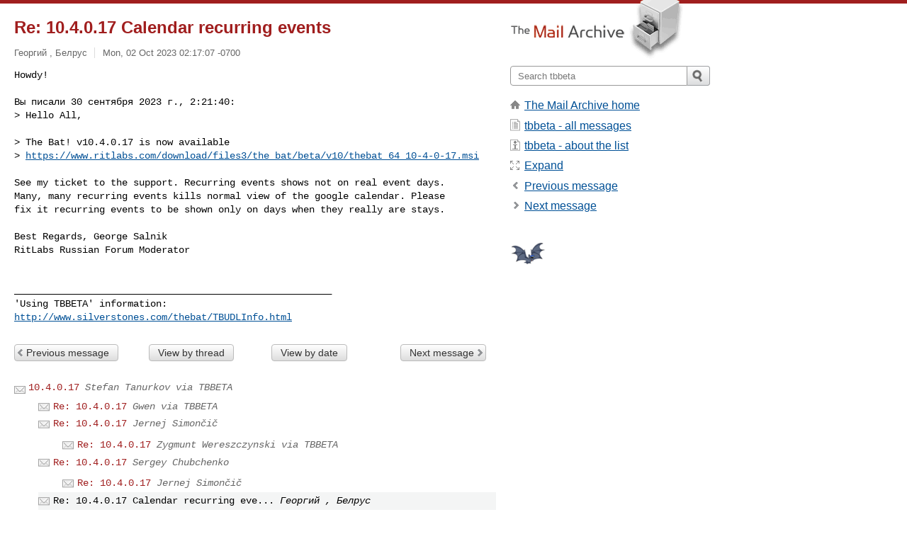

--- FILE ---
content_type: text/html; charset=utf-8
request_url: https://www.mail-archive.com/tbbeta@thebat.dutaint.com/msg116170.html
body_size: 3143
content:
<!DOCTYPE html>
<html lang="en">
<head>
<title>Re: 10.4.0.17 Calendar recurring events</title>
<meta name="viewport" content="width=device-width, initial-scale=1">
<link rel="apple-touch-icon" sizes="114x114" href="/apple-touch-icon-114x114.png">
<link rel="apple-touch-icon" sizes="72x72" href="/apple-touch-icon-72x72.png">
<link rel="apple-touch-icon" sizes="57x57" href="/apple-touch-icon-57x57.png">
<link rel="shortcut icon" href="/favicon.ico">
<link rel="contents" href="index.html#116170" id="c">
<link rel="index" href="maillist.html#116170" id="i">
<link rel="prev" href="msg116169.html" id="p">
<link rel="next" href="msg116171.html" id="n">
<link rel="canonical" href="https://www.mail-archive.com/tbbeta@thebat.dutaint.com/msg116170.html">
<link rel="stylesheet" href="/normalize.css" media="screen">
<link rel="stylesheet" href="/master.css" media="screen">

<!--[if lt IE 9]>
<link rel="stylesheet" href="/ie.css" media="screen">
<![endif]-->
</head>
<body>
<script language="javascript" type="text/javascript">
document.onkeydown = NavigateThrough;
function NavigateThrough (event)
{
  if (!document.getElementById) return;
  if (window.event) event = window.event;
  if (event.target.tagName == 'INPUT') return;
  if (event.ctrlKey || event.metaKey) return;
  var link = null;
  switch (event.keyCode ? event.keyCode : event.which ? event.which : null) {
    case 74:
    case 80:
      link = document.getElementById ('p');
      break;
    case 75:
    case 78:
      link = document.getElementById ('n');
      break;
    case 69:
      link = document.getElementById ('e');
      break;
    }
  if (link && link.href) document.location = link.href;
}
</script>
<div itemscope itemtype="http://schema.org/Article" class="container">
<div class="skipLink">
<a href="#nav">Skip to site navigation (Press enter)</a>
</div>
<div class="content" role="main">
<div class="msgHead">
<h1>
<span class="subject"><a href="/search?l=tbbeta@thebat.dutaint.com&amp;q=subject:%22Re%5C%3A+10.4.0.17+Calendar+recurring+events%22&amp;o=newest" rel="nofollow"><span itemprop="name">Re: 10.4.0.17 Calendar recurring events</span></a></span>
</h1>
<p class="darkgray font13">
<span class="sender pipe"><a href="/search?l=tbbeta@thebat.dutaint.com&amp;q=from:%22%D0%93%D0%B5%D0%BE%D1%80%D0%B3%D0%B8%D0%B9+%2C+%D0%91%D0%B5%D0%BB%D1%80%D1%83%D1%81%22" rel="nofollow"><span itemprop="author" itemscope itemtype="http://schema.org/Person"><span itemprop="name">Георгий , Белрус</span></span></a></span>
<span class="date"><a href="/search?l=tbbeta@thebat.dutaint.com&amp;q=date:20231002" rel="nofollow">Mon, 02 Oct 2023 02:17:07 -0700</a></span>
</p>
</div>
<div itemprop="articleBody" class="msgBody">
<!--X-Body-of-Message-->
<pre>Howdy!

Вы писали 30 сентября 2023 г., 2:21:40:
&gt; Hello All,</pre><pre>

&gt; The Bat! v10.4.0.17 is now available 
&gt; <a  rel="nofollow" href="https://www.ritlabs.com/download/files3/the_bat/beta/v10/thebat_64_10-4-0-17.msi">https://www.ritlabs.com/download/files3/the_bat/beta/v10/thebat_64_10-4-0-17.msi</a>

See my ticket to the support. Recurring events shows not on real event days. 
Many, many recurring events kills normal view of the google calendar. Please 
fix it recurring events to be shown only on days when they really are stays. 

Best Regards, George Salnik
RitLabs Russian Forum Moderator


________________________________________________________
'Using TBBETA' information:
<a  rel="nofollow" href="http://www.silverstones.com/thebat/TBUDLInfo.html">http://www.silverstones.com/thebat/TBUDLInfo.html</a>
</pre>

</div>
<div class="msgButtons margintopdouble">
<ul class="overflow">
<li class="msgButtonItems"><a class="button buttonleft " accesskey="p" href="msg116169.html">Previous message</a></li>
<li class="msgButtonItems textaligncenter"><a class="button" accesskey="c" href="index.html#116170">View by thread</a></li>
<li class="msgButtonItems textaligncenter"><a class="button" accesskey="i" href="maillist.html#116170">View by date</a></li>
<li class="msgButtonItems textalignright"><a class="button buttonright " accesskey="n" href="msg116171.html">Next message</a></li>
</ul>
</div>
<a name="tslice"></a>
<div class="tSliceList margintopdouble">
<ul class="icons monospace">
<li class="icons-email"><span class="subject"><a href="msg116164.html">10.4.0.17</a></span> <span class="sender italic">Stefan Tanurkov via TBBETA</span></li>
<li><ul>
<li class="icons-email"><span class="subject"><a href="msg116165.html">Re: 10.4.0.17</a></span> <span class="sender italic">Gwen via TBBETA</span></li>
<li class="icons-email"><span class="subject"><a href="msg116166.html">Re: 10.4.0.17</a></span> <span class="sender italic">Jernej Simončič</span></li>
<li><ul>
<li class="icons-email"><span class="subject"><a href="msg116167.html">Re: 10.4.0.17</a></span> <span class="sender italic">Zygmunt Wereszczynski via TBBETA</span></li>
</ul></li>
<li class="icons-email"><span class="subject"><a href="msg116168.html">Re: 10.4.0.17</a></span> <span class="sender italic">Sergey Chubchenko</span></li>
<li><ul>
<li class="icons-email"><span class="subject"><a href="msg116169.html">Re: 10.4.0.17</a></span> <span class="sender italic">Jernej Simončič</span></li>
</ul></li>
<li class="icons-email tSliceCur"><span class="subject">Re: 10.4.0.17 Calendar recurring eve...</span> <span class="sender italic">Георгий , Белрус</span></li>
<li class="icons-email"><span class="subject"><a href="msg116171.html">Re: 10.4.0.17</a></span> <span class="sender italic">Martin</span></li>
<li><ul>
<li class="icons-email"><span class="subject"><a href="msg116172.html">Re: 10.4.0.17</a></span> <span class="sender italic">Gunivortus Goos</span></li>
<li class="icons-email"><span class="subject"><a href="msg116173.html">Re[2]: 10.4.0.17</a></span> <span class="sender italic">Alexander Petrari via TBBETA</span></li>
<li><ul>
<li class="icons-email"><span class="subject"><a href="msg116174.html">Re: 10.4.0.17</a></span> <span class="sender italic">Gunivortus Goos</span></li>
</ul>
</ul>
</ul>
</ul>
</div>
<div class="overflow msgActions margintopdouble">
<div class="msgReply" >
<h2>
					Reply via email to
</h2>
<form method="POST" action="/mailto.php">
<input type="hidden" name="subject" value="Re: 10.4.0.17 Calendar recurring events">
<input type="hidden" name="msgid" value="1454312841.20231002121512@belrus.info">
<input type="hidden" name="relpath" value="tbbeta@thebat.dutaint.com/msg116170.html">
<input type="submit" value=" Георгий , Белрус ">
</form>
</div>
</div>
</div>
<div class="aside" role="complementary">
<div class="logo">
<a href="/"><img src="/logo.png" width=247 height=88 alt="The Mail Archive"></a>
</div>
<form class="overflow" action="/search" method="get">
<input type="hidden" name="l" value="tbbeta@thebat.dutaint.com">
<label class="hidden" for="q">Search the site</label>
<input class="submittext" type="text" id="q" name="q" placeholder="Search tbbeta">
<input class="submitbutton" name="submit" type="image" src="/submit.png" alt="Submit">
</form>
<div class="nav margintop" id="nav" role="navigation">
<ul class="icons font16">
<li class="icons-home"><a href="/">The Mail Archive home</a></li>
<li class="icons-list"><a href="/tbbeta@thebat.dutaint.com/">tbbeta - all messages</a></li>
<li class="icons-about"><a href="/tbbeta@thebat.dutaint.com/info.html">tbbeta - about the list</a></li>
<li class="icons-expand"><a href="/search?l=tbbeta@thebat.dutaint.com&amp;q=subject:%22Re%5C%3A+10.4.0.17+Calendar+recurring+events%22&amp;o=newest&amp;f=1" title="e" id="e">Expand</a></li>
<li class="icons-prev"><a href="msg116169.html" title="p">Previous message</a></li>
<li class="icons-next"><a href="msg116171.html" title="n">Next message</a></li>
</ul>
</div>
<div class="listlogo margintopdouble">
<a href="#"><img src="/tbbeta@thebat.dutaint.com/logo.png" alt="tbbeta"></a>
</div>
<div class="margintopdouble">

</div>
</div>
</div>
<div class="footer" role="contentinfo">
<ul>
<li><a href="/">The Mail Archive home</a></li>
<li><a href="/faq.html#newlist">Add your mailing list</a></li>
<li><a href="/faq.html">FAQ</a></li>
<li><a href="/faq.html#support">Support</a></li>
<li><a href="/faq.html#privacy">Privacy</a></li>
<li class="darkgray"><a href="/cdn-cgi/l/email-protection" class="__cf_email__" data-cfemail="12232627262123202a26233c20222021232222202320232723205270777e6067613c7b7c747d">[email&#160;protected]</a></li>
</ul>
</div>
<script data-cfasync="false" src="/cdn-cgi/scripts/5c5dd728/cloudflare-static/email-decode.min.js"></script><script defer src="https://static.cloudflareinsights.com/beacon.min.js/vcd15cbe7772f49c399c6a5babf22c1241717689176015" integrity="sha512-ZpsOmlRQV6y907TI0dKBHq9Md29nnaEIPlkf84rnaERnq6zvWvPUqr2ft8M1aS28oN72PdrCzSjY4U6VaAw1EQ==" data-cf-beacon='{"version":"2024.11.0","token":"6b16babd81bc4986bb5551fcbd676e26","r":1,"server_timing":{"name":{"cfCacheStatus":true,"cfEdge":true,"cfExtPri":true,"cfL4":true,"cfOrigin":true,"cfSpeedBrain":true},"location_startswith":null}}' crossorigin="anonymous"></script>
<script>(function(){function c(){var b=a.contentDocument||a.contentWindow.document;if(b){var d=b.createElement('script');d.innerHTML="window.__CF$cv$params={r:'9c2914b95ad5cf7f',t:'MTc2OTE5MDA3Ng=='};var a=document.createElement('script');a.src='/cdn-cgi/challenge-platform/scripts/jsd/main.js';document.getElementsByTagName('head')[0].appendChild(a);";b.getElementsByTagName('head')[0].appendChild(d)}}if(document.body){var a=document.createElement('iframe');a.height=1;a.width=1;a.style.position='absolute';a.style.top=0;a.style.left=0;a.style.border='none';a.style.visibility='hidden';document.body.appendChild(a);if('loading'!==document.readyState)c();else if(window.addEventListener)document.addEventListener('DOMContentLoaded',c);else{var e=document.onreadystatechange||function(){};document.onreadystatechange=function(b){e(b);'loading'!==document.readyState&&(document.onreadystatechange=e,c())}}}})();</script></body>
</html>
